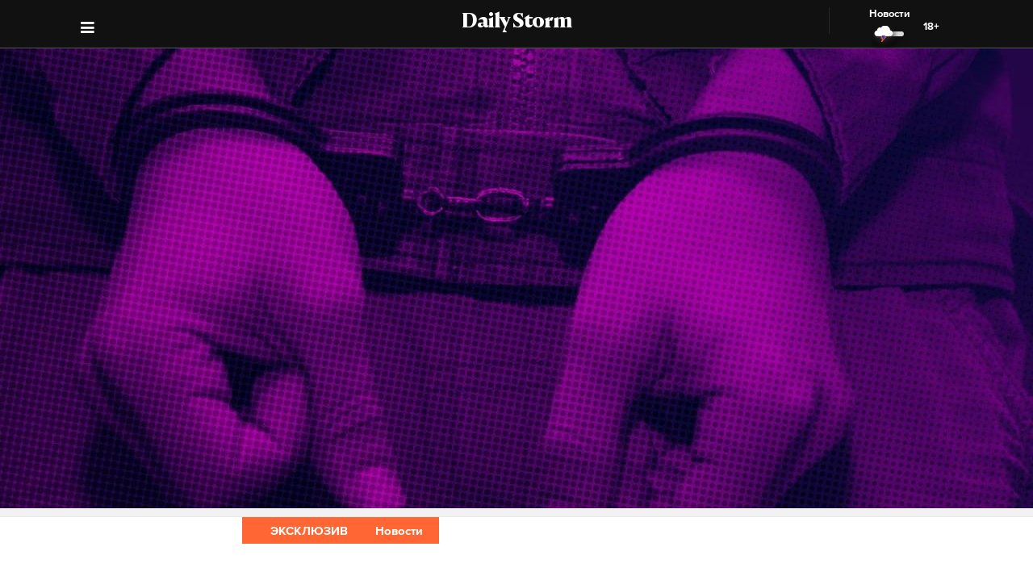

--- FILE ---
content_type: text/html; charset=utf-8
request_url: https://dailystorm.ru/news/v-bashkirii-deputat-ot-kprf-do-smerti-izbil-invalida-i-byl-zaderzhan
body_size: 20178
content:
<!DOCTYPE html>
<html lang="ru">

  <head>
    <meta charset="UTF-8">
    <title>
      
  В Башкирии депутат от КПРФ до смерти избил инвалида и был задержан

    </title>

    

    <meta name="viewport"
      content="width=device-width, user-scalable=yes, initial-scale=1.0, maximum-scale=2.0, minimum-scale=1.0">

    <link rel="apple-touch-icon" sizes="57x57"
      href="/static/favicon/apple-icon-57x57.png">
    <link rel="apple-touch-icon" sizes="60x60"
      href="/static/favicon/apple-icon-60x60.png">
    <link rel="apple-touch-icon" sizes="72x72"
      href="/static/favicon/apple-icon-72x72.png">
    <link rel="apple-touch-icon" sizes="76x76"
      href="/static/favicon/apple-icon-76x76.png">
    <link rel="apple-touch-icon" sizes="114x114"
      href="/static/favicon/apple-icon-114x114.png">
    <link rel="apple-touch-icon" sizes="120x120"
      href="/static/favicon/apple-icon-120x120.png">
    <link rel="apple-touch-icon" sizes="144x144"
      href="/static/favicon/apple-icon-144x144.png">
    <link rel="apple-touch-icon" sizes="152x152"
      href="/static/favicon/apple-icon-152x152.png">
    <link rel="apple-touch-icon" sizes="180x180"
      href="/static/favicon/apple-icon-180x180.png">
    <link rel="icon" type="image/png" sizes="192x192"
      href="/static/favicon/android-icon-192x192.png">
    <link rel="icon" type="image/png" sizes="32x32"
      href="/static/favicon/favicon-32x32.png">
    <link rel="icon" type="image/png" sizes="96x96"
      href="/static/favicon/favicon-96x96.png">
    <link rel="icon" type="image/png" sizes="16x16"
      href="/static/favicon/favicon-16x16.png">
    <link rel="manifest" href="/static/favicon/manifest.json">
    <meta name="msapplication-TileColor" content="#ffffff">
    <meta name="msapplication-TileImage"
      content="/static/favicon/ms-icon-144x144.png">
    <meta name="theme-color" content="#ffffff">
    <meta property="fb:pages" content="478006465879651" />
    <!-- gravitec -->
    <script
      src="https://cdn.gravitec.net/storage/75b5ed153e553f82f8753133b597359d/client.js"
      async></script>
    <script src="https://yastatic.net/pcode/adfox/loader.js"
      crossorigin="anonymous"></script>

    <script async src="https://jsn.24smi.net/smi.js"></script>

    <link rel="alternate" type="application/rss+xml" title="Daily Storm RSS"
      href="/media/rss.xml">
    <!-- Relap IO -->
    <script type="text/javascript" async
      src="https://relap.io/api/v6/head.js?token=1fOKroMHMcwxpaCl"></script>
    <!-- ebd Repal IO -->
    
  <link rel="canonical" href="https://dailystorm.ru/news/v-bashkirii-deputat-ot-kprf-do-smerti-izbil-invalida-i-byl-zaderzhan" />
  <link rel="amphtml" href="https://amp.dailystorm.ru/news/v-bashkirii-deputat-ot-kprf-do-smerti-izbil-invalida-i-byl-zaderzhan" />

  <meta name="title" content="В Башкирии депутат от КПРФ до смерти избил инвалида и был задержан" />
<meta name="description" content="В партии сообщили, что не слышали об инциденте и проведут проверку. Daily Storm — первое гонзо-центристское СМИ." />
<link rel="image_src" type="image/jpeg" href="https://dailystorm.ru/media/images/2021/08/08/4d7cd9dc-a711-4fdd-b8ad-524ce0656dfc.jpg" />


<meta property="og:image" content="https://dailystorm.ru/media/images/2021/08/08/4d7cd9dc-a711-4fdd-b8ad-524ce0656dfc.jpg" />
<meta property="og:image:width" content="537" />
<meta property="og:image:height" content="240" />


<meta property="og:site_name" content="Daily Storm" />
<meta property="og:url" content="https://dailystorm.ru/news/v-bashkirii-deputat-ot-kprf-do-smerti-izbil-invalida-i-byl-zaderzhan" />
<meta property="og:title" content="В Башкирии депутат от КПРФ до смерти избил инвалида и был задержан" />
<meta property="og:description" content="В партии сообщили, что не слышали об инциденте и проведут проверку" />
<meta property="og:type" content="article" />
<meta property="og:locale" content="ru_RU" />

<meta name="twitter:card" content="summary_large_image" />
<meta property="twitter:image" content="https://dailystorm.ru/media/images/2021/08/08/4d7cd9dc-a711-4fdd-b8ad-524ce0656dfc.jpg" />
<meta name="twitter:title" content="В Башкирии депутат от КПРФ до смерти избил инвалида и был задержан" />
<meta name="twitter:description" content="В партии сообщили, что не слышали об инциденте и проведут проверку" />

<meta property="vk:image" content="https://dailystorm.ru/media/images/2021/08/08/7d8da410-d7a3-4b85-85ab-d04754589401.jpg" />

<meta property="article:published_time" content="2021-08-08 18:17:45+01:00">
<meta property="article:author" content="Генри Достоевский">

<!-- mediator -->
<meta name="mediator_author" content="Генри Достоевский" />
<meta name="mediator_theme" content="Новости" />
<meta name="mediator" content="44907" />
<meta name="mediator_published_time" content="2021-08-08T18:17:45+0300" />


  <script>
    var Hyphenopoly = {
      require: {
        "ru": "превысокомногорассмотрительствующий",
      },
      setup: {
        selectors: {
          '.arp__block': {}
        }
      }
    };
  </script>
  <!-- <script src="/static/js/Hyphenopoly_Loader.js"></script> -->


    <script type="text/javascript">
    (window.Image ? (new Image()) : document.createElement('img')).src = 'https://vk.com/rtrg?p=VK-RTRG-128933-48zRx';
  </script>
    <style>
    .browsehappy {
      position: fixed;
      z-index: 9999999999999999999999;
      background-color: #fff;
      top: 0;
      bottom: 0;
      left: 0;
      right: 0;
      text-align: center;
      padding: 20px;
    }

    .browsehappy img {
      width: 100%;
      height: auto;
      max-width: 600px;
      margin-top: 40px;
    }

    .browsehappy-js {
      display: none;
    }

    .browsehappy-js.browsehappy {
      display: block;
    }
  </style>

    <!-- <script async src="//pagead2.googlesyndication.com/pagead/js/adsbygoogle.js"></script>
  <script>
    (adsbygoogle = window.adsbygoogle || []).push({
      google_ad_client: "ca-pub-9073070552576904",
      enable_page_level_ads: true
    });
  </script> -->  <link href="/static/bundle-6de2562.css" rel="stylesheet"></head>

  <body>
    
  
    <script id="js-mpf-mediator-init" data-counter="2820485" data-adaptive="true">!function (e) { function t(t, n) { if (!(n in e)) { for (var r, a = e.document, i = a.scripts, o = i.length; o--;)if (-1 !== i[o].src.indexOf(t)) { r = i[o]; break } if (!r) { r = a.createElement("script"), r.type = "text/javascript", r.async = !0, r.defer = !0, r.src = t, r.charset = "UTF-8";; var d = function () { var e = a.getElementsByTagName("script")[0]; e.parentNode.insertBefore(r, e) }; "[object Opera]" == e.opera ? a.addEventListener ? a.addEventListener("DOMContentLoaded", d, !1) : e.attachEvent("onload", d) : d() } } } t("//mediator.mail.ru/script/2820485/", "_mediator") }(window);</script>
  

    <!--[if lt IE 9]>
  <a href="https://browsehappy.com/" target="_blank"  class="browsehappy-js browsehappy">
    <img src="/static/images/browsehappy.png" alt="">
  </a>
  <![endif]-->
    <a href="https://browsehappy.com/" target="_blank" class="browsehappy-js">
      <img src="/static/images/browsehappy.png" alt>
    </a>
    <script>
    (function() {
      var documentLink = document,
        flexSupport = "",
        getComputedStyleLink = window.getComputedStyle,
        documentHeadLink = documentLink.getElementsByTagName('head')[0],
        elementForTesting = documentLink.createElement('p'),
        elementForTestingStyle = elementForTesting.style,
        display = 'display',
        displayVariant = [
          'flex', // 1
          '-webkit-flex', // 2
          '-ms-flexbox', // 3
          //'-webkit-box', // 4
          '-moz-box', // 5
          'table', // 6
          'inline' // 7
        ],
        abilityFlexWrap = [
          'flexWrap',
          'WebkitFlexWrap',
          'msFlexWrap'
        ];
      documentHeadLink.appendChild(elementForTesting);
      for (var i = 0, len = displayVariant.length; i < len; i++) {
        if (abilityFlexWrap[i] && !(abilityFlexWrap[i] in elementForTestingStyle)) continue;
        elementForTestingStyle.cssText = display + ':' + displayVariant[i];
        var getDisplayStyle =
          (getComputedStyleLink) ? getComputedStyleLink(elementForTesting, null).getPropertyValue(display) : elementForTesting.currentStyle[display];
        if (getDisplayStyle == displayVariant[i]) {
          flexSupport = i + 1;
          break;
        }
      }
      documentHeadLink.removeChild(elementForTesting);
      if (flexSupport > 3 || ("ActiveXObject" in window)) {
        document.getElementsByClassName('browsehappy-js')[0].className += " browsehappy"
      }
    })();
  </script>
     <div id="app" data-server-rendered="true" class="global-wrapper"><div class="global-wrapper__content"><div class="vue-portal-target "></div> <!----> <!----> <div class="global-wrapper__content"><div class="c-page arp"><div class="adv iYCWtm7imZctaGa6Nxe-4_0 _191SnVbGFPHgUK5fwbToIQ_0"><div id="yandex-adfox-ads-0.7018498224819252" class="ya-banner ya-banner--desktop"></div> <div id="yandex-adfox-ads-0.565262691130267" class="ya-banner ya-banner--mobile"></div></div> <div><div class="_1ds3tL0TPhzjRuTXnZMcn1_0"><div class="_1wGmP8oosfDWiAY6Ij4o85_0"><header class="header header--alt header--dark header--"><div class="header__container"><div class="header__logo-wrapper"><a href="/" class="header__logo">Daily Storm</a></div></div> <div class="header__container"><div class="header__menu-toggle header__left"></div></div> <div class="header__menu-toggle header__left header__left--menu"><i class="fa fa-bars fa-1hx"></i></div> <div class="header__close header__close--news header__right" style="display:flex;"><a onclick="ym(44956237, 'reachGoal', 'NEWS_CLICK'); return true;" href="/news"><div class="header__close-label">Новости</div> <img src="/static/images/icons/light-news-cloud.svg" alt="Новости"></a> <span class="header__info--bold" style="padding:16px;">18+</span></div></header></div></div> <header class="arp__dynamic-header KYq5DnWmHhL8m1S_sHUiJ_0"><div class="header__container header__container--no-block"><a href="/" class="_1gsE-MOGz1a-YpqsKkPs2Z_0">
        St
      </a> <div class="_1fS_b8u9is40AHCgwn8oSH_0"></div> <div class="_1mZatTrWDB09E1eAxTDCg4_0">В Башкирии депутат от КПРФ до смерти избил инвалида и был задержан</div> <div class="hrSKZ89t1UVpeqZ-dhpig_0"><div data-type="share" class="_1uWZ1F79c_2hEkgjA4Ud03_0 social-icon social-icon--no-border social-icon--undefined social-icon--vk _2i_glm4NhOjnI2ecEXCeCK_0"><a href="http://vkontakte.ru/share.php?url=http%3A%2F%2Fdailystorm.ru%2Fv-bashkirii-deputat-ot-kprf-do-smerti-izbil-invalida-i-byl-zaderzhan&amp;title=%D0%92%20%D0%91%D0%B0%D1%88%D0%BA%D0%B8%D1%80%D0%B8%D0%B8%20%D0%B4%D0%B5%D0%BF%D1%83%D1%82%D0%B0%D1%82%20%D0%BE%D1%82%20%D0%9A%D0%9F%D0%A0%D0%A4%20%D0%B4%D0%BE%20%D1%81%D0%BC%D0%B5%D1%80%D1%82%D0%B8%20%D0%B8%D0%B7%D0%B1%D0%B8%D0%BB%20%D0%B8%D0%BD%D0%B2%D0%B0%D0%BB%D0%B8%D0%B4%D0%B0%20%D0%B8%20%D0%B1%D1%8B%D0%BB%20%D0%B7%D0%B0%D0%B4%D0%B5%D1%80%D0%B6%D0%B0%D0%BD&amp;description=%D0%92%20%D0%BF%D0%B0%D1%80%D1%82%D0%B8%D0%B8%20%D1%81%D0%BE%D0%BE%D0%B1%D1%89%D0%B8%D0%BB%D0%B8%2C%20%D1%87%D1%82%D0%BE%20%D0%BD%D0%B5%20%D1%81%D0%BB%D1%8B%D1%88%D0%B0%D0%BB%D0%B8%20%D0%BE%D0%B1%20%D0%B8%D0%BD%D1%86%D0%B8%D0%B4%D0%B5%D0%BD%D1%82%D0%B5%20%D0%B8%20%D0%BF%D1%80%D0%BE%D0%B2%D0%B5%D0%B4%D1%83%D1%82%20%D0%BF%D1%80%D0%BE%D0%B2%D0%B5%D1%80%D0%BA%D1%83&amp;noparse=true" class="social-icon__icon-wrapper social-icon__icon-wrapper--sm"><div class="t-icon-root _1KRIOQXK1JlK7_-lBfPyLf_0"><div class="t-icon-svg-wrapper" style="transform:rotate(0deg);width:24px;height:24px;"><svg viewBox="60 60 160 160"><defs><mask id="0.23027952028387633"><path fill-rule="evenodd" clip-rule="evenodd" fill="white" d="M120,70.9h43.5c39.7,0,49.1,9.4,49.1,49.1v43.5c0,39.7-9.4,49.1-49.1,49.1H120c-39.7,0-49.1-9.4-49.1-49.1V120 C70.9,80.3,80.3,70.9,120,70.9"></path> <path fill-rule="evenodd" clip-rule="evenodd" fill="black" d="M186.9,119.7c0.7-2.2,0-3.8-3.1-3.8h-10.3c-2.6,0-3.8,1.4-4.5,2.9c0,0-5.3,12.8-12.7,21.1 c-2.4,2.4-3.5,3.2-4.8,3.2c-0.7,0-1.6-0.8-1.6-3v-20.5c0-2.6-0.8-3.8-3-3.8h-16.2c-1.6,0-2.6,1.2-2.6,2.4c0,2.5,3.7,3.1,4.1,10.1 v15.2c0,3.3-0.6,3.9-1.9,3.9c-3.5,0-12-12.9-17.1-27.6c-1-2.9-2-4-4.6-4H98.2c-3,0-3.5,1.4-3.5,2.9c0,2.7,3.5,16.3,16.3,34.3 c8.5,12.3,20.6,18.9,31.5,18.9c6.6,0,7.4-1.5,7.4-4v-9.3c0-3,0.6-3.5,2.7-3.5c1.5,0,4.2,0.8,10.3,6.7c7,7,8.2,10.2,12.1,10.2h10.3 c3,0,4.4-1.5,3.6-4.4c-0.9-2.9-4.3-7.1-8.7-12.1c-2.4-2.8-6-5.9-7.1-7.4c-1.5-2-1.1-2.8,0-4.6C173,143.5,185.6,125.7,186.9,119.7"></path></mask></defs> <path mask="url(#0.23027952028387633)" fill-rule="evenodd" clip-rule="evenodd" fill="currentColor" d="M120,70.9h43.5c39.7,0,49.1,9.4,49.1,49.1v43.5c0,39.7-9.4,49.1-49.1,49.1H120c-39.7,0-49.1-9.4-49.1-49.1V120 C70.9,80.3,80.3,70.9,120,70.9"></path></svg></div></div></a></div> <div data-type="share" class="_1uWZ1F79c_2hEkgjA4Ud03_0 social-icon social-icon--no-border social-icon--undefined social-icon--paper-plane _2i_glm4NhOjnI2ecEXCeCK_0"><a href="https://telegram.me/share/?url=http%3A%2F%2Fdailystorm.ru%2Fv-bashkirii-deputat-ot-kprf-do-smerti-izbil-invalida-i-byl-zaderzhan&amp;text=%D0%92%20%D0%BF%D0%B0%D1%80%D1%82%D0%B8%D0%B8%20%D1%81%D0%BE%D0%BE%D0%B1%D1%89%D0%B8%D0%BB%D0%B8%2C%20%D1%87%D1%82%D0%BE%20%D0%BD%D0%B5%20%D1%81%D0%BB%D1%8B%D1%88%D0%B0%D0%BB%D0%B8%20%D0%BE%D0%B1%20%D0%B8%D0%BD%D1%86%D0%B8%D0%B4%D0%B5%D0%BD%D1%82%D0%B5%20%D0%B8%20%D0%BF%D1%80%D0%BE%D0%B2%D0%B5%D0%B4%D1%83%D1%82%20%D0%BF%D1%80%D0%BE%D0%B2%D0%B5%D1%80%D0%BA%D1%83" class="social-icon__icon-wrapper social-icon__icon-wrapper--sm"><i class="fa fa-paper-plane fa-sm social-icon__icon social-icon__icon--fa"></i></a></div> <div data-type="share" class="_1uWZ1F79c_2hEkgjA4Ud03_0 social-icon social-icon--no-border social-icon--undefined social-icon--odnoklassniki _2i_glm4NhOjnI2ecEXCeCK_0"><a href="http://www.odnoklassniki.ru/dk?st.cmd=addShare&amp;st.s=1&amp;st.comments=%D0%92%20%D0%BF%D0%B0%D1%80%D1%82%D0%B8%D0%B8%20%D1%81%D0%BE%D0%BE%D0%B1%D1%89%D0%B8%D0%BB%D0%B8%2C%20%D1%87%D1%82%D0%BE%20%D0%BD%D0%B5%20%D1%81%D0%BB%D1%8B%D1%88%D0%B0%D0%BB%D0%B8%20%D0%BE%D0%B1%20%D0%B8%D0%BD%D1%86%D0%B8%D0%B4%D0%B5%D0%BD%D1%82%D0%B5%20%D0%B8%20%D0%BF%D1%80%D0%BE%D0%B2%D0%B5%D0%B4%D1%83%D1%82%20%D0%BF%D1%80%D0%BE%D0%B2%D0%B5%D1%80%D0%BA%D1%83&amp;st._surl=http%3A%2F%2Fdailystorm.ru%2Fv-bashkirii-deputat-ot-kprf-do-smerti-izbil-invalida-i-byl-zaderzhan" class="social-icon__icon-wrapper social-icon__icon-wrapper--sm"><i class="fa fa-odnoklassniki fa-sm social-icon__icon social-icon__icon--fa"></i></a></div> <div data-type="share" class="_1uWZ1F79c_2hEkgjA4Ud03_0 social-icon social-icon--no-border social-icon--undefined social-icon--twitter _2i_glm4NhOjnI2ecEXCeCK_0"><a href="http://twitter.com/share?text=%D0%92%20%D0%BF%D0%B0%D1%80%D1%82%D0%B8%D0%B8%20%D1%81%D0%BE%D0%BE%D0%B1%D1%89%D0%B8%D0%BB%D0%B8%2C%20%D1%87%D1%82%D0%BE%20%D0%BD%D0%B5%20%D1%81%D0%BB%D1%8B%D1%88%D0%B0%D0%BB%D0%B8%20%D0%BE%D0%B1%20%D0%B8%D0%BD%D1%86%D0%B8%D0%B4%D0%B5%D0%BD%D1%82%D0%B5%20%D0%B8%20%D0%BF%D1%80%D0%BE%D0%B2%D0%B5%D0%B4%D1%83%D1%82%20%D0%BF%D1%80%D0%BE%D0%B2%D0%B5%D1%80%D0%BA%D1%83&amp;url=http%3A%2F%2Fdailystorm.ru%2Fv-bashkirii-deputat-ot-kprf-do-smerti-izbil-invalida-i-byl-zaderzhan&amp;counturl=http%3A%2F%2Fdailystorm.ru%2Fv-bashkirii-deputat-ot-kprf-do-smerti-izbil-invalida-i-byl-zaderzhan" class="social-icon__icon-wrapper social-icon__icon-wrapper--sm"><i class="fa fa-twitter fa-sm social-icon__icon social-icon__icon--fa"></i></a></div> <a href="v-minoborony-ukrainy-vyzovut-legkoatletku-leytenanta-iz-za-ee-foto-s-rossiyankoy-na-igrah" class="_1r822X5Ya96lglN1wCGt5s_0"><i class="fa fa-arrow-left"></i></a> <a href="v-armenii-v-dtp-pogib-rossiyskiy-kontraktnik" class="_1r822X5Ya96lglN1wCGt5s_0"><i class="fa fa-arrow-right"></i></a> <span class="_1r822X5Ya96lglN1wCGt5s_0">18+</span></div></div> <div class="_1fS_b8u9is40AHCgwn8oSH_0"></div></header></div> <div class="adv iYCWtm7imZctaGa6Nxe-4_0 _191SnVbGFPHgUK5fwbToIQ_0 _2QJe6WdYj4JUtl9oF2bEtb_0"><div id="yandex-adfox-ads-0.01738978905711286" class="ya-banner ya-banner--desktop"></div> <div id="yandex-adfox-ads-0.2808679903269009" class="ya-banner ya-banner--mobile"></div></div> <div class="arp__inner"><section class="arp__main"><!----> <div class="arp__main-bg" style="background-image:url('/media/images/default/arest.jpg');"><img src="/media/images/default/arest.jpg" loading="auto" alt="В партии сообщили, что не слышали об инциденте и проведут проверку undefined" class="arp__main-bg-img"></div></section> <div class="arp__wrapper
        
        
        arp__wrapper--alt"><div class="arp__category c-layout c-layout--white c-layout--bounded-article c-layout--bound-content"><div itemscope="itemscope" itemtype="http://schema.org/BreadcrumbList" class="arp__center c-layout__limiter"><div itemprop="itemListElement" itemscope="itemscope" itemtype="http://schema.org/ListItem" class="c-layout__label c-layout__label--alt"><span class="c-content-item__special _3UbpH7D_C85GMEoR81YOBC_1">Эксклюзив</span> <a itemprop="item" href="/news"><span itemprop="name">Новости</span> <meta itemprop="position" content="1"></a></div></div></div> <div class="arp__break"></div> <div class="c-layout c-layout--white c-layout--bounded-article c-layout--overflow-mobile"><div class="arp__break"></div> <div class="_15v7x_5WlHaQ2RSHZxswtK_1 c-layout__wrapper c-layout__wrapper--white c-layout__wrapper--no-border-top arp__feature arp__feature--1"></div> <div class="adv iYCWtm7imZctaGa6Nxe-4_0 _191SnVbGFPHgUK5fwbToIQ_0 _3_bCOsHpJzMaeo9_8RIaf_1"><div id="yandex-adfox-ads-0.9248339715459868" class="ya-banner ya-banner--desktop"></div> <div id="yandex-adfox-ads-0.38701560901569043" class="ya-banner ya-banner--mobile"></div></div> <div class="_2NIysFbLHXzJXkYfb2OrP-_1 arp__center c-layout__limiter"><h1 class="arp__title arp__center">В Башкирии депутат от КПРФ до смерти избил инвалида и был задержан</h1> <h2 class="_3m4OFIel9NilBAba1ejh0j_1 arp__center arp__subtitle arp__subtitle--duplicate">
          В партии сообщили, что не слышали об инциденте и проведут проверку
        </h2> <div class="ba6aPQ_H5gwddqPp6cdCi_1 _1fjFbIzSdHkhFwuBxtPrKK_1"><div class="article-author article-author--coauthors"><div class="article-author__author"><div itemprop="author" itemscope="itemscope" itemtype="http://schema.org/Person" class="article-author__link"><!----> <a href="/author/210"><span itemprop="name" class="article-author__author-name">
        Генри Достоевский</span></a> <!----> <!----></div> <!----></div> <!----></div></div> <div class="_2Rxg4kV3d5aiR0ZqM4cahn_1"><div class="ba6aPQ_H5gwddqPp6cdCi_1"><div class="article-author article-author--coauthors"><div class="article-author__author"><div itemprop="author" itemscope="itemscope" itemtype="http://schema.org/Person" class="article-author__link"><!----> <a href="/author/210"><span itemprop="name" class="article-author__author-name">
        Генри Достоевский</span></a> <!----> <!----></div> <!----></div> <!----></div></div> <div class="_2KWfZ2t097HlxQ7_9DdDvC_1"><time datetime="2021-08-08T18:17:45+0300">18:17, 8 авг. 2021</time></div> <div class="_1Dj3qyd0gDJLKIiu3pS0pX_1"></div> <!----> <div class="_1jg9-RnvdGP3roqTYKKwU2_1"><div class="_3lZJ-n1V_NgB2bZQlTx3Sy_1"><div data-type="share" class="_1uWZ1F79c_2hEkgjA4Ud03_0 social-icon social-icon--undefined social-icon--undefined social-icon--vk undefined"><a href="http://vkontakte.ru/share.php?url=http%3A%2F%2Fdailystorm.ru%2Fv-bashkirii-deputat-ot-kprf-do-smerti-izbil-invalida-i-byl-zaderzhan&amp;title=%D0%92%20%D0%91%D0%B0%D1%88%D0%BA%D0%B8%D1%80%D0%B8%D0%B8%20%D0%B4%D0%B5%D0%BF%D1%83%D1%82%D0%B0%D1%82%20%D0%BE%D1%82%20%D0%9A%D0%9F%D0%A0%D0%A4%20%D0%B4%D0%BE%20%D1%81%D0%BC%D0%B5%D1%80%D1%82%D0%B8%20%D0%B8%D0%B7%D0%B1%D0%B8%D0%BB%20%D0%B8%D0%BD%D0%B2%D0%B0%D0%BB%D0%B8%D0%B4%D0%B0%20%D0%B8%20%D0%B1%D1%8B%D0%BB%20%D0%B7%D0%B0%D0%B4%D0%B5%D1%80%D0%B6%D0%B0%D0%BD&amp;description=%D0%92%20%D0%BF%D0%B0%D1%80%D1%82%D0%B8%D0%B8%20%D1%81%D0%BE%D0%BE%D0%B1%D1%89%D0%B8%D0%BB%D0%B8%2C%20%D1%87%D1%82%D0%BE%20%D0%BD%D0%B5%20%D1%81%D0%BB%D1%8B%D1%88%D0%B0%D0%BB%D0%B8%20%D0%BE%D0%B1%20%D0%B8%D0%BD%D1%86%D0%B8%D0%B4%D0%B5%D0%BD%D1%82%D0%B5%20%D0%B8%20%D0%BF%D1%80%D0%BE%D0%B2%D0%B5%D0%B4%D1%83%D1%82%20%D0%BF%D1%80%D0%BE%D0%B2%D0%B5%D1%80%D0%BA%D1%83&amp;noparse=true" class="social-icon__icon-wrapper social-icon__icon-wrapper--xs"><div class="t-icon-root _1KRIOQXK1JlK7_-lBfPyLf_0"><div class="t-icon-svg-wrapper" style="transform:rotate(0deg);width:24px;height:24px;"><svg viewBox="60 60 160 160"><defs><mask id="0.3293155918094932"><path fill-rule="evenodd" clip-rule="evenodd" fill="white" d="M120,70.9h43.5c39.7,0,49.1,9.4,49.1,49.1v43.5c0,39.7-9.4,49.1-49.1,49.1H120c-39.7,0-49.1-9.4-49.1-49.1V120 C70.9,80.3,80.3,70.9,120,70.9"></path> <path fill-rule="evenodd" clip-rule="evenodd" fill="black" d="M186.9,119.7c0.7-2.2,0-3.8-3.1-3.8h-10.3c-2.6,0-3.8,1.4-4.5,2.9c0,0-5.3,12.8-12.7,21.1 c-2.4,2.4-3.5,3.2-4.8,3.2c-0.7,0-1.6-0.8-1.6-3v-20.5c0-2.6-0.8-3.8-3-3.8h-16.2c-1.6,0-2.6,1.2-2.6,2.4c0,2.5,3.7,3.1,4.1,10.1 v15.2c0,3.3-0.6,3.9-1.9,3.9c-3.5,0-12-12.9-17.1-27.6c-1-2.9-2-4-4.6-4H98.2c-3,0-3.5,1.4-3.5,2.9c0,2.7,3.5,16.3,16.3,34.3 c8.5,12.3,20.6,18.9,31.5,18.9c6.6,0,7.4-1.5,7.4-4v-9.3c0-3,0.6-3.5,2.7-3.5c1.5,0,4.2,0.8,10.3,6.7c7,7,8.2,10.2,12.1,10.2h10.3 c3,0,4.4-1.5,3.6-4.4c-0.9-2.9-4.3-7.1-8.7-12.1c-2.4-2.8-6-5.9-7.1-7.4c-1.5-2-1.1-2.8,0-4.6C173,143.5,185.6,125.7,186.9,119.7"></path></mask></defs> <path mask="url(#0.3293155918094932)" fill-rule="evenodd" clip-rule="evenodd" fill="currentColor" d="M120,70.9h43.5c39.7,0,49.1,9.4,49.1,49.1v43.5c0,39.7-9.4,49.1-49.1,49.1H120c-39.7,0-49.1-9.4-49.1-49.1V120 C70.9,80.3,80.3,70.9,120,70.9"></path></svg></div></div></a></div></div> <div class="_3lZJ-n1V_NgB2bZQlTx3Sy_1"><div data-type="share" class="_1uWZ1F79c_2hEkgjA4Ud03_0 social-icon social-icon--undefined social-icon--undefined social-icon--paper-plane undefined"><a href="https://telegram.me/share/?url=http%3A%2F%2Fdailystorm.ru%2Fv-bashkirii-deputat-ot-kprf-do-smerti-izbil-invalida-i-byl-zaderzhan&amp;text=%D0%92%20%D0%BF%D0%B0%D1%80%D1%82%D0%B8%D0%B8%20%D1%81%D0%BE%D0%BE%D0%B1%D1%89%D0%B8%D0%BB%D0%B8%2C%20%D1%87%D1%82%D0%BE%20%D0%BD%D0%B5%20%D1%81%D0%BB%D1%8B%D1%88%D0%B0%D0%BB%D0%B8%20%D0%BE%D0%B1%20%D0%B8%D0%BD%D1%86%D0%B8%D0%B4%D0%B5%D0%BD%D1%82%D0%B5%20%D0%B8%20%D0%BF%D1%80%D0%BE%D0%B2%D0%B5%D0%B4%D1%83%D1%82%20%D0%BF%D1%80%D0%BE%D0%B2%D0%B5%D1%80%D0%BA%D1%83" class="social-icon__icon-wrapper social-icon__icon-wrapper--xs"><i class="fa fa-paper-plane fa-xs social-icon__icon social-icon__icon--fa"></i></a></div></div> <div class="_3lZJ-n1V_NgB2bZQlTx3Sy_1"><div data-type="share" class="_1uWZ1F79c_2hEkgjA4Ud03_0 social-icon social-icon--undefined social-icon--undefined social-icon--odnoklassniki undefined"><a href="http://www.odnoklassniki.ru/dk?st.cmd=addShare&amp;st.s=1&amp;st.comments=%D0%92%20%D0%BF%D0%B0%D1%80%D1%82%D0%B8%D0%B8%20%D1%81%D0%BE%D0%BE%D0%B1%D1%89%D0%B8%D0%BB%D0%B8%2C%20%D1%87%D1%82%D0%BE%20%D0%BD%D0%B5%20%D1%81%D0%BB%D1%8B%D1%88%D0%B0%D0%BB%D0%B8%20%D0%BE%D0%B1%20%D0%B8%D0%BD%D1%86%D0%B8%D0%B4%D0%B5%D0%BD%D1%82%D0%B5%20%D0%B8%20%D0%BF%D1%80%D0%BE%D0%B2%D0%B5%D0%B4%D1%83%D1%82%20%D0%BF%D1%80%D0%BE%D0%B2%D0%B5%D1%80%D0%BA%D1%83&amp;st._surl=http%3A%2F%2Fdailystorm.ru%2Fv-bashkirii-deputat-ot-kprf-do-smerti-izbil-invalida-i-byl-zaderzhan" class="social-icon__icon-wrapper social-icon__icon-wrapper--xs"><i class="fa fa-odnoklassniki fa-xs social-icon__icon social-icon__icon--fa"></i></a></div></div> <div class="_3lZJ-n1V_NgB2bZQlTx3Sy_1"><div data-type="share" class="_1uWZ1F79c_2hEkgjA4Ud03_0 social-icon social-icon--undefined social-icon--undefined social-icon--twitter undefined"><a href="http://twitter.com/share?text=%D0%92%20%D0%BF%D0%B0%D1%80%D1%82%D0%B8%D0%B8%20%D1%81%D0%BE%D0%BE%D0%B1%D1%89%D0%B8%D0%BB%D0%B8%2C%20%D1%87%D1%82%D0%BE%20%D0%BD%D0%B5%20%D1%81%D0%BB%D1%8B%D1%88%D0%B0%D0%BB%D0%B8%20%D0%BE%D0%B1%20%D0%B8%D0%BD%D1%86%D0%B8%D0%B4%D0%B5%D0%BD%D1%82%D0%B5%20%D0%B8%20%D0%BF%D1%80%D0%BE%D0%B2%D0%B5%D0%B4%D1%83%D1%82%20%D0%BF%D1%80%D0%BE%D0%B2%D0%B5%D1%80%D0%BA%D1%83&amp;url=http%3A%2F%2Fdailystorm.ru%2Fv-bashkirii-deputat-ot-kprf-do-smerti-izbil-invalida-i-byl-zaderzhan&amp;counturl=http%3A%2F%2Fdailystorm.ru%2Fv-bashkirii-deputat-ot-kprf-do-smerti-izbil-invalida-i-byl-zaderzhan" class="social-icon__icon-wrapper social-icon__icon-wrapper--xs"><i class="fa fa-twitter fa-xs social-icon__icon social-icon__icon--fa"></i></a></div></div></div></div></div> <aside class="_3g7kUn8va91NvAnZVca6we_1 arp__author-wrapper--mobile-hidden c-layout__wrapper c-layout__wrapper--white arp__author-wrapper arp__feature arp__avatar"><div><div class="adv iYCWtm7imZctaGa6Nxe-4_0 _191SnVbGFPHgUK5fwbToIQ_0 _3qfy9JvHkPtDPRpbKzRc7S_0 _2QISkGRnX-bTdrr3zKcx0Z_1"><div id="yandex-adfox-ads-0.1934581116040177" class="ya-banner ya-banner--desktop"></div> <div id="yandex-adfox-ads-0.734610663044307" class="ya-banner ya-banner--mobile"></div></div></div></aside> <aside class="_1_Wxy5mnf3uhFI8LY8GTzz_1 arp__feature arp__feature--2"><!----> <div class="adv iYCWtm7imZctaGa6Nxe-4_0 _191SnVbGFPHgUK5fwbToIQ_0"><div id="yandex-adfox-ads-0.14460354115087215" class="ya-banner ya-banner--desktop"></div> <div id="yandex-adfox-ads-0.17755613086272315" class="ya-banner ya-banner--mobile"></div></div></aside> <div class="arp__break arp__break--2"></div> <div class="c-layout__wrapper c-layout__wrapper--white arp__content arp__center"><div class="arp__blocks"><div><!----> <section class="arp__block arp__block--text js-mediator-article"><!----> <!----> <div class="c-layout__limiter c-layout__limiter--no-phone QCrpIXODtlwZjVpsU2Jfb_1"><p><span style="background-color: transparent; color: rgb(0, 0, 0);">В Башкирии, как рассказал Daily Storm информированный источник, депутат Мелеузовского горсовета Александр Котелевский был задержан за избиение инвалида, который скончался от травм. Член башкирского отделения фракции КПРФ Александр Алексеев допустил, что информация может быть «уткой». Глава пресс-службы СУ СКР по республике Евгений Каневский сообщил Daily Storm, что возбуждено дело по статье «Умышленное причинение тяжкого вреда здоровью, повлекшее по неосторожности смерть потерпевшего».</span></p><p><br></p><p><strong style="background-color: transparent; color: rgb(0, 0, 0);">«Первый раз слышу. Наверное, это вброс в преддверии выборов, провокация»</strong><span style="background-color: transparent; color: rgb(0, 0, 0);">, — предположил в беседе с Daily Storm Алексеев. Первый зампредседателя ЦК партии Юрий Афонин сообщил URA.Ru, что в КПРФ сначала изучат, не является ли эта информация «уткой».</span></p><p><br></p><p><span style="background-color: transparent; color: rgb(0, 0, 0);">Как рассказали Daily Storm в СКР, в Мелеузе был задержан 29-летний местный житель, которому предъявлено обвинение в избиении своего знакомого. По версии следствия, в ночь на 5 августа обвиняемый пил с 38-летним потерпевшим в мастерской.</span></p><p><br></p><p><strong style="background-color: transparent; color: rgb(0, 0, 0);">«Во время распития между мужчинами произошла ссора, в ходе которой гость нанес хозяину мастерской множественные удары руками и ногами по голове и другим частям тела, от полученных телесных повреждений мужчина скончался»</strong><span style="background-color: transparent; color: rgb(0, 0, 0);">, — отметили в ведомстве. Обвиняемый вину не признал, однако правоохранители собрали достаточно улик, доказывающих причастность задержанного к преступлению.</span></p></div> <div class="BMymU5YuBCMHtN2aVzLkq_1"><p class="notice">Читайте там, где удобно, и подписывайтесь на Daily Storm в <a href="https://t.me/stormdaily" target="_blank">Telegram</a>, <a href="https://dzen.ru/news/?favid=254154610&issue_tld=ru" target="_blank">Дзен</a> или <a href="https://vk.com/stormdaily">VK</a>.</p> <div class="btns"><a href="https://t.me/stormdaily" target="_blank"><img src="https://static.gazeta.ru/nm2021/img/icons/ui/telegram.svg" alt class="item-icon"><div class="item-text">Telegram</div></a> <a href="https://dzen.ru/news/?favid=254154610&issue_tld=ru" target="_blank"><img src="https://static.gazeta.ru/nm2021/img/icons/ui/zen.svg" alt class="item-icon"><div class="item-text">Дзен</div></a> <a href="https://vk.com/stormdaily" target="_blank"><svg viewBox="60 60 160 160" class="item-icon" style="width:20px;"><defs><mask id="0.9081634270571128"><path fill-rule="evenodd" clip-rule="evenodd" fill="white" d="M120,70.9h43.5c39.7,0,49.1,9.4,49.1,49.1v43.5c0,39.7-9.4,49.1-49.1,49.1H120c-39.7,0-49.1-9.4-49.1-49.1V120 C70.9,80.3,80.3,70.9,120,70.9"></path> <path fill-rule="evenodd" clip-rule="evenodd" fill="black" d="M186.9,119.7c0.7-2.2,0-3.8-3.1-3.8h-10.3c-2.6,0-3.8,1.4-4.5,2.9c0,0-5.3,12.8-12.7,21.1 c-2.4,2.4-3.5,3.2-4.8,3.2c-0.7,0-1.6-0.8-1.6-3v-20.5c0-2.6-0.8-3.8-3-3.8h-16.2c-1.6,0-2.6,1.2-2.6,2.4c0,2.5,3.7,3.1,4.1,10.1 v15.2c0,3.3-0.6,3.9-1.9,3.9c-3.5,0-12-12.9-17.1-27.6c-1-2.9-2-4-4.6-4H98.2c-3,0-3.5,1.4-3.5,2.9c0,2.7,3.5,16.3,16.3,34.3 c8.5,12.3,20.6,18.9,31.5,18.9c6.6,0,7.4-1.5,7.4-4v-9.3c0-3,0.6-3.5,2.7-3.5c1.5,0,4.2,0.8,10.3,6.7c7,7,8.2,10.2,12.1,10.2h10.3 c3,0,4.4-1.5,3.6-4.4c-0.9-2.9-4.3-7.1-8.7-12.1c-2.4-2.8-6-5.9-7.1-7.4c-1.5-2-1.1-2.8,0-4.6C173,143.5,185.6,125.7,186.9,119.7"></path></mask></defs> <path mask="url(#0.9081634270571128)" fill-rule="evenodd" clip-rule="evenodd" fill="currentColor" d="M120,70.9h43.5c39.7,0,49.1,9.4,49.1,49.1v43.5c0,39.7-9.4,49.1-49.1,49.1H120c-39.7,0-49.1-9.4-49.1-49.1V120 C70.9,80.3,80.3,70.9,120,70.9"></path></svg> <div class="item-text">VK</div></a></div></div></section><section class="arp__block arp__block--int-link js-mediator-article"><!----> <!----> <a href="/news/ataka-lopatoy-v-yakutii-pyanyy-deputat-izbil-policeyskogo" title="Dailystorm - Атака лопатой: в Якутии пьяный депутат избил полицейского" class="arp__internal-link-wrapper"><div class="arp__internal-link arp__internal-link--whith-image"><h3 class="arp__internal-link-header">
                    Атака лопатой: в Якутии пьяный депутат избил полицейского
                  </h3> <span class="arp__internal-link-content">
                    Инспектор ДПС требовал у народного избранника перестать избивать сожительницу
                  </span> <span data-format="full" class="arp__internal-link-date">3 июля 2019</span></div> <figure class="arp__internal-link-figure"><div style="padding-top:75%;position:absolute;left:50%;top:50%;transform:translate(-50%, -50%);width:100%;"><img loading="auto" src="/media/images/2019/07/03/4b46ca5d-cd44-4b22-bbd6-7d4f3d920105.jpg" alt="Dailystorm - Атака лопатой: в Якутии пьяный депутат избил полицейского" class="arp__internal-link-figure-image"></div></figure></a> <!----></section><section class="arp__block arp__block--text js-mediator-article"><!----> <!----> <div class="c-layout__limiter c-layout__limiter--no-phone QCrpIXODtlwZjVpsU2Jfb_1"><p><span style="background-color: transparent; color: rgb(0, 0, 0);">Ранее «Башинформ» сообщил, что 5 августа в Мелеузе был найден мертвым местный рабочий-инвалид. У мужчины, отмечают журналисты, был сломан позвоночник и проломлен череп. В нападении на него заподозрили местного депутата. У погибшего остались жена и двое детей.</span></p><p><br></p><p><strong style="background-color: transparent; color: rgb(0, 0, 0);">«Есть сведения, что он в ту ночь работал на лесопилке над заказом этого депутата. Мастер изготавливал на заказ различные вещи из натуральной кожи и дерева»,</strong><span style="background-color: transparent; color: rgb(0, 0, 0);"> — рассказал источник издания.</span></p><p><br></p><p><strong style="background-color: transparent; color: rgb(0, 0, 0);">«Полиция задержала перепачканного кровью предполагаемого преступника, спящего пьяным недалеко от жертвы. В ответ на действия полиции, мужчина кричал, что у него неприкосновенность, и что полетят с них погоны, а потом, что это не он сделал»,</strong><span style="background-color: transparent; color: rgb(0, 0, 0);"> — добавил он.</span></p><p><br></p><p><span style="background-color: transparent; color: rgb(0, 0, 0);">Информированный источник рассказал Daily Storm, что речь идет об Александре Котелевском, который был избран в 2020 году в местный горсовет от КПРФ.</span></p><p><br></p><p><span style="background-color: transparent; color: rgb(0, 0, 0);">Как сообщил ряд Telegram-каналов, потерпевший должен быть смастерить сувенир к свадьбе депутата, которая планировалась через несколько дней. Инвалидность у погибшего была по редкому заболеванию крови — болезни Гоше.</span></p></div> <!----></section><section class="arp__block arp__block--int-link js-mediator-article"><!----> <!----> <a href="/news/zastupilsya-za-invalida-zhena-pogibshego-raskryla-detali-smertelnoy-draki-muzha-s-bokserom-v-barnaule" title="Dailystorm - Заступился за инвалида: вдова раскрыла детали драки мужа с боксером в Барнауле" class="arp__internal-link-wrapper"><div class="arp__internal-link arp__internal-link--whith-image"><h3 class="arp__internal-link-header">
                    Заступился за инвалида: вдова раскрыла детали драки мужа с боксером в Барнауле
                  </h3> <span class="arp__internal-link-content">
                    Женщина рассказала, что возле летнего кафе ее супруг получил травмы, несовместимые с жизнью
                  </span> <span data-format="full" class="arp__internal-link-date">28 июля 2020</span></div> <figure class="arp__internal-link-figure"><div style="padding-top:75%;position:absolute;left:50%;top:50%;transform:translate(-50%, -50%);width:100%;"><img loading="auto" src="/media/images/2020/07/28/e212ee64-defe-4530-b8aa-25ee27689750.jpg" alt="Dailystorm - Заступился за инвалида: вдова раскрыла детали драки мужа с боксером в Барнауле" class="arp__internal-link-figure-image"></div></figure></a> <!----></section><section class="arp__block arp__block--text js-mediator-article"><!----> <!----> <div class="c-layout__limiter c-layout__limiter--no-phone QCrpIXODtlwZjVpsU2Jfb_1"><p><span style="background-color: transparent; color: rgb(0, 0, 0);">Telegram-канал «112» указывает, что погибшего звали Ильфат Тутхнеев, а Котелевский в ночь трагедии работал вместе с ним в ночную смену на деревообрабатывающем предприятии. Мужчины выпили, началась ссора и депутат избил Тутхнеева. </span><strong style="background-color: transparent; color: rgb(0, 0, 0);">«Утром работники обнаружили Котелевского спящим недалеко от тела жертвы. Депутат уже арестован»,</strong><span style="background-color: transparent; color: rgb(0, 0, 0);"> — указали авторы канала.</span></p><p><br></p><p>В августе 2018 года пятеро подростков в возрасте от 13 до 16 лет, находясь в состоянии алкогольного опьянения, встретили неподалеку от гаражного кооператива 20-летнего юношу с ограниченными возможностями здоровья и попросили его купить им сигареты, пишет РИА Новости со ссылкой на данные следствия. Тот согласился и пошел вместе с ними через гаражи, где четыре подростка жестоко избили его, а их 13-летняя подруга снимала происходящее на телефон. Пострадавший позже скончался от полученной травмы головы.</p><p><br></p><p>Преступление вызвало широкий резонанс в Сети. На сайте change.org&nbsp;<a href="https://www.change.org/p/%D1%82%D1%80%D0%B5%D0%B1%D1%83%D0%B5%D0%BC-%D0%BF%D1%80%D0%B8%D0%B2%D0%BB%D0%B5%D1%87%D1%8C-%D0%BA-%D0%BE%D1%82%D0%B2%D0%B5%D1%82%D1%81%D1%82%D0%B2%D0%B5%D0%BD%D0%BD%D0%BE%D1%81%D1%82%D0%B8-%D1%83%D0%B1%D0%B8%D0%B9%D1%86-%D0%B8%D0%BD%D0%B2%D0%B0%D0%BB%D0%B8%D0%B4%D0%B0-%D0%B2-%D1%81%D0%B2%D0%B5%D1%80%D0%B4%D0%BB%D0%BE%D0%B2%D1%81%D0%BA%D0%BE%D0%B9-%D0%BE%D0%B1%D0%BB%D0%B0%D1%81%D1%82%D0%B8" rel="noopener noreferrer" target="_blank" style="color: rgb(34, 34, 238);">петиция</a>&nbsp;с просьбой наказать убийц юноши по всей строгости закона набрала более 190 тысяч подписей.</p><p><br></p><p>В ходе дела преступление было переквалифицировано с части 4 статьи 111 УК РФ («Умышленное причинение тяжкого вреда здоровью, повлекшее по неосторожности смерть потерпевшего») на часть 2 статьи 105 УК РФ («Убийство с особой жестокостью»). Подруга преступников была помещена на 1,5 года в центр временной изоляции.</p></div> <!----></section> <div class="_2VEUoAfNWluHh-E2LZuGIU_1"><a href="/tags/кпрф" class="DB7c4s_SX4ICmoFoxxAbf_0 VSYSDE_FzR2Kuv1ftkKcg_1"><i class="_33E_SkUm2zA1WaFDHLeivc_0">#</i>кпрф
</a><a href="/tags/скр" class="DB7c4s_SX4ICmoFoxxAbf_0 VSYSDE_FzR2Kuv1ftkKcg_1"><i class="_33E_SkUm2zA1WaFDHLeivc_0">#</i>скр
</a><a href="/tags/смерть" class="DB7c4s_SX4ICmoFoxxAbf_0 VSYSDE_FzR2Kuv1ftkKcg_1"><i class="_33E_SkUm2zA1WaFDHLeivc_0">#</i>смерть
</a><a href="/tags/башкирия" class="DB7c4s_SX4ICmoFoxxAbf_0 VSYSDE_FzR2Kuv1ftkKcg_1"><i class="_33E_SkUm2zA1WaFDHLeivc_0">#</i>башкирия
</a></div></div> <!----> <div><div data-smi-blockid="14981" class="smi24__informer smi24__auto"></div> <div data-smi-blockid="14980" class="smi24__informer smi24__auto"></div> <div class="arp__center _241EOCkPiruSoz6O8lNYkh_1"><div class="_2m95RQ5U-hBIGFQk-0NsYv_1"><div class="no-ssr-placeholder">Загрузка...</div></div></div> <div class="no-ssr-placeholder lvJZFHp6Taqepy0yT5f6R_1">Загрузка...</div> <div class="adv iYCWtm7imZctaGa6Nxe-4_0 _191SnVbGFPHgUK5fwbToIQ_0"><div id="yandex-adfox-ads-0.09424555332141726" class="ya-banner ya-banner--desktop"></div> <div id="yandex-adfox-ads-0.14156716946909187" class="ya-banner ya-banner--mobile"></div></div></div></div> <!----></div> <aside class="_1bOq8Ayntz6Sn9KSpmnh-x_1 arp__social-shares--mobile-hidden c-layout__wrapper c-layout__wrapper--white arp__social-shares arp__feature"><div><div class="adv iYCWtm7imZctaGa6Nxe-4_0 _191SnVbGFPHgUK5fwbToIQ_0 _2QISkGRnX-bTdrr3zKcx0Z_1"><div id="yandex-adfox-ads-0.7316413317081629" class="ya-banner ya-banner--desktop"></div> <div id="yandex-adfox-ads-0.36146435192899484" class="ya-banner ya-banner--mobile"></div></div></div></aside></div></div></div> <div> <!----></div></div> <footer class="global-wrapper__footer footer"><div class="footer__wrapper"><div class="footer__side"><span class="footer__logo">Daily Storm</span>
      © Storm 2026
    </div> <div class="footer__center"><nav class="c-nav c-nav--alt c-nav--footer"><a href="/about" class="c-link c-link--invert c-nav__item">О нас</a> <a href="/ads" class="c-link c-link--invert c-nav__item">Реклама</a></nav> <div class="footer__social-shares"><div class="footer__social-share"><div class="social-icon__icon-wrapper social-icon__icon-wrapper--mobile"><div class="_1uWZ1F79c_2hEkgjA4Ud03_0 social-icon social-icon--dark social-icon--circle-to-block social-icon--paper-plane undefined"><a href="https://t.me/stormdaily" target="_blank" class="social-icon__icon-wrapper social-icon__icon-wrapper--undefined"><i class="fa fa-paper-plane fa-undefined social-icon__icon social-icon__icon--fa"></i></a></div></div></div> <div class="footer__social-share"><div class="social-icon__icon-wrapper social-icon__icon-wrapper--mobile"><div class="_1uWZ1F79c_2hEkgjA4Ud03_0 social-icon social-icon--dark social-icon--circle-to-block social-icon--youtube undefined"><a href="https://www.youtube.com/channel/UC_W4NLu4hRz-tYoxqZmbuiw" target="_blank" class="social-icon__icon-wrapper social-icon__icon-wrapper--undefined"><i class="fa fa-youtube fa-undefined social-icon__icon social-icon__icon--fa"></i></a></div></div></div> <div class="footer__social-share"><div class="social-icon__icon-wrapper social-icon__icon-wrapper--mobile"><div class="_1uWZ1F79c_2hEkgjA4Ud03_0 social-icon social-icon--dark social-icon--circle-to-block social-icon--vk undefined"><a href="https://vk.com/stormdaily" target="_blank" class="social-icon__icon-wrapper social-icon__icon-wrapper--undefined"><div class="t-icon-root _1KRIOQXK1JlK7_-lBfPyLf_0"><div class="t-icon-svg-wrapper" style="transform:rotate(0deg);width:24px;height:24px;"><svg viewBox="60 60 160 160"><defs><mask id="0.8131383269171988"><path fill-rule="evenodd" clip-rule="evenodd" fill="white" d="M120,70.9h43.5c39.7,0,49.1,9.4,49.1,49.1v43.5c0,39.7-9.4,49.1-49.1,49.1H120c-39.7,0-49.1-9.4-49.1-49.1V120 C70.9,80.3,80.3,70.9,120,70.9"></path> <path fill-rule="evenodd" clip-rule="evenodd" fill="black" d="M186.9,119.7c0.7-2.2,0-3.8-3.1-3.8h-10.3c-2.6,0-3.8,1.4-4.5,2.9c0,0-5.3,12.8-12.7,21.1 c-2.4,2.4-3.5,3.2-4.8,3.2c-0.7,0-1.6-0.8-1.6-3v-20.5c0-2.6-0.8-3.8-3-3.8h-16.2c-1.6,0-2.6,1.2-2.6,2.4c0,2.5,3.7,3.1,4.1,10.1 v15.2c0,3.3-0.6,3.9-1.9,3.9c-3.5,0-12-12.9-17.1-27.6c-1-2.9-2-4-4.6-4H98.2c-3,0-3.5,1.4-3.5,2.9c0,2.7,3.5,16.3,16.3,34.3 c8.5,12.3,20.6,18.9,31.5,18.9c6.6,0,7.4-1.5,7.4-4v-9.3c0-3,0.6-3.5,2.7-3.5c1.5,0,4.2,0.8,10.3,6.7c7,7,8.2,10.2,12.1,10.2h10.3 c3,0,4.4-1.5,3.6-4.4c-0.9-2.9-4.3-7.1-8.7-12.1c-2.4-2.8-6-5.9-7.1-7.4c-1.5-2-1.1-2.8,0-4.6C173,143.5,185.6,125.7,186.9,119.7"></path></mask></defs> <path mask="url(#0.8131383269171988)" fill-rule="evenodd" clip-rule="evenodd" fill="currentColor" d="M120,70.9h43.5c39.7,0,49.1,9.4,49.1,49.1v43.5c0,39.7-9.4,49.1-49.1,49.1H120c-39.7,0-49.1-9.4-49.1-49.1V120 C70.9,80.3,80.3,70.9,120,70.9"></path></svg></div></div></a></div></div></div> <div class="footer__social-share"><div class="social-icon__icon-wrapper social-icon__icon-wrapper--mobile"><div class="_1uWZ1F79c_2hEkgjA4Ud03_0 social-icon social-icon--dark social-icon--circle-to-block social-icon--odnoklassniki undefined"><a href="https://ok.ru/dailystorm" target="_blank" class="social-icon__icon-wrapper social-icon__icon-wrapper--undefined"><i class="fa fa-odnoklassniki fa-undefined social-icon__icon social-icon__icon--fa"></i></a></div></div></div></div></div> <div class="footer__hidden-menu _1_FqGxVy8RUKhomAFMlGCF_0"><div class="_2O_glgYSAd5DusdmHK3C20_0"><div class="t-icon-root yvfNZhnhZ44XcQVE5vPnO_0"><div class="t-icon-svg-wrapper" style="transform:rotate(0deg);width:17px;height:17px;"><svg viewBox="0 0 357 357"><polygon fill="currentColor" points="357,35.7 321.3,0 178.5,142.8 35.7,0 0,35.7 142.8,178.5 0,321.3 35.7,357 178.5,214.2 321.3,357 357,321.3 214.2,178.5 		"></polygon></svg></div></div></div> <nav class="_3f8JUBsEvam8m0FPotGKDj_0"><a href="/news" class="_3uYQ0RDcawTKgMH-60lnjC_0">Новости</a> <a href="/vlast" class="_3uYQ0RDcawTKgMH-60lnjC_0">
      Власть
    </a><a href="/obschestvo" class="_3uYQ0RDcawTKgMH-60lnjC_0">
      Общество
    </a><a href="/detali" class="_3uYQ0RDcawTKgMH-60lnjC_0">
      Детали
    </a><a href="/kultura" class="_3uYQ0RDcawTKgMH-60lnjC_0">
      Культура
    </a><a href="/chtivo" class="_3uYQ0RDcawTKgMH-60lnjC_0">
      Чтиво
    </a><a href="/rassledovaniya" class="_3uYQ0RDcawTKgMH-60lnjC_0">
      Расследования
    </a>  <div class="_2mZglvq60y23Jtvb63-Mib_0"><a href="/about" class="_3WS55CRDbzQhGb7PrDyIEW_0">О нас</a> <a href="/ads" class="_3WS55CRDbzQhGb7PrDyIEW_0">Реклама</a></div> <div class="_3uxYE-ZO-bX1ZUhn-tyV8o_0"></div></nav></div> <div class="footer__side footer__side--right"><p class="footer__license">
        Издание <span class="logo-font">«Daily Storm»</span> зарегистрировано Федеральной службой по надзору в сфере связи, информационных технологий и массовых коммуникаций <a href="https://rkn.gov.ru/mass-communications/reestr/media/?id=632515&amp;page=" target="_blank">(Роскомнадзор)</a> 20.07.2017 за номером <a href="/static/images/license.jpg" target="_blank">ЭЛ №ФС77-70379</a> Учредитель: ООО &quot;ОрденФеликса&quot;, Главный редактор: Таразевич А.А.
      </p> <p class="footer__license">
        Сайт использует IP адреса, cookie и данные геолокации пользователей сайта, условия использования содержатся в <a href="/static/images/policy.pdf" target="_blank">Политике по защите персональных данных.</a></p> <p class="footer__license">
        Сообщения и материалы информационного издания Daily Storm (зарегистрировано Федеральной службой по надзору в сфере связи, информационных технологий и массовых коммуникаций (Роскомнадзор) 20.07.2017 за номером ЭЛ №ФС77-70379) сопровождаются гиперссылкой на материал с пометкой Daily Storm.
      </p></div> <div class="footer__annotation"><p class="footer__license"><a href="https://dailystorm.ru/media/dsrs.pdf" target="_blank">На информационном ресурсе dailystorm.ru применяются рекомендательные технологии (информационные технологии предоставления информации на основе сбора, систематизации и анализа сведений, относящихся к предпочтениям пользователей сети &quot;Интернет&quot;, находящихся на территории Российской Федерации)</a></p> <p class="footer__license">
        *упомянутые в текстах организации, признанные на территории Российской Федерации <b class="footer__bold">террористическими</b> и/или в отношении которых судом принято вступившее в законную силу <b class="footer__bold">решение о запрете деятельности</b>. В том числе:
      </p> <p class="footer__license"><span class="footer__underline">Признаны террористическими организациями</span>: «Исламское государство» (другие названия: «Исламское Государство Ирака и Сирии», «Исламское Государство Ирака и Леванта», «Исламское Государство Ирака и Шама»), «Высший военный Маджлисуль Шура Объединенных сил моджахедов Кавказа», «Конгресс народов Ичкерии и Дагестана», «База» («Аль-Каида»),«Братья-мусульмане» («Аль-Ихван аль-Муслимун»), «Движение Талибан», «Имарат Кавказ» («Кавказский Эмират»), Джебхат ан-Нусра (Фронт победы)(другие названия: «Джабха аль-Нусра ли-Ахль аш-Шам» (Фронт поддержки Великой Сирии), Всероссийское общественное движение «Народное ополчение имени К. Минина и Д. Пожарского», Международное религиозное объединение «АУМ Синрике» (AumShinrikyo, AUM, Aleph)
      </p> <p class="footer__license"><span class="footer__underline">Деятельность запрещена по решению суда</span>: Межрегиональная общественная организация «Национал-большевистская партия», Межрегиональная общественная организация «Движение против нелегальной иммиграции», Украинская организация «Правый сектор», Украинская организация «Украинская национальная ассамблея – Украинская народная самооборона» (УНА - УНСО), Украинская организация «Украинская повстанческая армия» (УПА), Украинская организация «Тризуб им. Степана Бандеры», Украинская организация «Братство», Межрегиональное общественное объединение – организация «Народная Социальная Инициатива» (другие названия: «Народная Социалистическая Инициатива», «Национальная Социальная Инициатива», «Национальная Социалистическая Инициатива»), Межрегиональное общественное объединение «Этнополитическое объединение «Русские», Общероссийская политическая партия «ВОЛЯ», Общественное объединение «Меджлис крымскотатарского народа», Религиозная организация «Управленческий центр Свидетелей Иеговы в России» и входящие в ее структуру местные религиозные организации:,Межрегиональное общественное движение «Артподготовка»
      </p></div></div></footer></div></div></div> 
    
  <script type="text/javascript">
    // SSR context
    var currentArticle = {"id":44907,"title":"В Башкирии депутат от КПРФ до смерти избил инвалида и был задержан","subtitle":"В партии сообщили, что не слышали об инциденте и проведут проверку","blocks":[{"id":553671,"type":"TEXT","order":0,"contentImage":"","image":null,"imagePreload":"","contentText":"\u003cp\u003e\u003cspan style=\"background-color: transparent; color: rgb(0, 0, 0);\"\u003eВ Башкирии, как рассказал Daily Storm информированный источник, депутат Мелеузовского горсовета Александр Котелевский был задержан за избиение инвалида, который скончался от травм. Член башкирского отделения фракции КПРФ Александр Алексеев допустил, что информация может быть «уткой». Глава пресс-службы СУ СКР по республике Евгений Каневский сообщил Daily Storm, что возбуждено дело по статье «Умышленное причинение тяжкого вреда здоровью, повлекшее по неосторожности смерть потерпевшего».\u003c/span\u003e\u003c/p\u003e\u003cp\u003e\u003cbr\u003e\u003c/p\u003e\u003cp\u003e\u003cstrong style=\"background-color: transparent; color: rgb(0, 0, 0);\"\u003e«Первый раз слышу. Наверное, это вброс в преддверии выборов, провокация»\u003c/strong\u003e\u003cspan style=\"background-color: transparent; color: rgb(0, 0, 0);\"\u003e, — предположил в беседе с Daily Storm Алексеев. Первый зампредседателя ЦК партии Юрий Афонин сообщил URA.Ru, что в КПРФ сначала изучат, не является ли эта информация «уткой».\u003c/span\u003e\u003c/p\u003e\u003cp\u003e\u003cbr\u003e\u003c/p\u003e\u003cp\u003e\u003cspan style=\"background-color: transparent; color: rgb(0, 0, 0);\"\u003eКак рассказали Daily Storm в СКР, в Мелеузе был задержан 29-летний местный житель, которому предъявлено обвинение в избиении своего знакомого. По версии следствия, в ночь на 5 августа обвиняемый пил с 38-летним потерпевшим в мастерской.\u003c/span\u003e\u003c/p\u003e\u003cp\u003e\u003cbr\u003e\u003c/p\u003e\u003cp\u003e\u003cstrong style=\"background-color: transparent; color: rgb(0, 0, 0);\"\u003e«Во время распития между мужчинами произошла ссора, в ходе которой гость нанес хозяину мастерской множественные удары руками и ногами по голове и другим частям тела, от полученных телесных повреждений мужчина скончался»\u003c/strong\u003e\u003cspan style=\"background-color: transparent; color: rgb(0, 0, 0);\"\u003e, — отметили в ведомстве. Обвиняемый вину не признал, однако правоохранители собрали достаточно улик, доказывающих причастность задержанного к преступлению.\u003c/span\u003e\u003c/p\u003e","contentTextSafe":"\u003cp\u003e\u003cspan \u003eВ Башкирии, как рассказал Daily Storm информированный источник, депутат Мелеузовского горсовета Александр Котелевский был задержан за избиение инвалида, который скончался от травм. Член башкирского отделения фракции КПРФ Александр Алексеев допустил, что информация может быть «уткой». Глава пресс-службы СУ СКР по республике Евгений Каневский сообщил Daily Storm, что возбуждено дело по статье «Умышленное причинение тяжкого вреда здоровью, повлекшее по неосторожности смерть потерпевшего».\u003c/span\u003e\u003c/p\u003e\u003cp\u003e\u003cbr\u003e\u003c/p\u003e\u003cp\u003e\u003cstrong \u003e«Первый раз слышу. Наверное, это вброс в преддверии выборов, провокация»\u003c/strong\u003e\u003cspan \u003e, — предположил в беседе с Daily Storm Алексеев. Первый зампредседателя ЦК партии Юрий Афонин сообщил URA.Ru, что в КПРФ сначала изучат, не является ли эта информация «уткой».\u003c/span\u003e\u003c/p\u003e\u003cp\u003e\u003cbr\u003e\u003c/p\u003e\u003cp\u003e\u003cspan \u003eКак рассказали Daily Storm в СКР, в Мелеузе был задержан 29-летний местный житель, которому предъявлено обвинение в избиении своего знакомого. По версии следствия, в ночь на 5 августа обвиняемый пил с 38-летним потерпевшим в мастерской.\u003c/span\u003e\u003c/p\u003e\u003cp\u003e\u003cbr\u003e\u003c/p\u003e\u003cp\u003e\u003cstrong \u003e«Во время распития между мужчинами произошла ссора, в ходе которой гость нанес хозяину мастерской множественные удары руками и ногами по голове и другим частям тела, от полученных телесных повреждений мужчина скончался»\u003c/strong\u003e\u003cspan \u003e, — отметили в ведомстве. Обвиняемый вину не признал, однако правоохранители собрали достаточно улик, доказывающих причастность задержанного к преступлению.\u003c/span\u003e\u003c/p\u003e","contentSource":"","contentDescription":"","gallery":null,"linkedUrl":"","authorLink":"","linkedArticle":null,"metaContentImageAlt":"","isActive":false},{"id":553672,"type":"INT_LINK","embedType":"GENERAL","order":1,"contentImage":"","image":null,"imagePreload":"","contentText":"","contentTextSafe":"","contentSource":"","contentDescription":"","gallery":null,"linkedUrl":"","authorLink":"","linkedArticle":{"title":"Атака лопатой: в Якутии пьяный депутат избил полицейского","subtitle":"Инспектор ДПС требовал у народного избранника перестать избивать сожительницу","image":{"original":"images/2019/07/03/43d08c13-8664-40d1-9deb-4be875e0fd07.jpg","compressed":"images/2019/07/03/4b46ca5d-cd44-4b22-bbd6-7d4f3d920105.jpg","large":"images/2019/07/03/f96d4297-abba-495f-8c6e-9080b7ee73bc.jpg","medium":"images/2019/07/03/220ef359-1263-4e24-bfcf-2d2b437ffab1.jpg","small":"images/2019/07/03/7f4e9739-b84b-484f-bfa5-d262a58f8ef4.jpg","tiny":"images/2019/07/03/dad60d11-b5a6-4b9c-88fc-afed2b1ebf82.jpg","width":1800,"height":1006,"metaAlt":""},"mainImage":"images/2019/07/03/4b46ca5d-cd44-4b22-bbd6-7d4f3d920105.jpg","mainImagePreload":"images/2019/07/03/a8626241-9c5d-4a1d-af55-926af6a4cf2a.jpg","url":"ataka-lopatoy-v-yakutii-pyanyy-deputat-izbil-policeyskogo","publicationDate":"2019-07-03T16:00:23.316381+03:00","sectionName":"Новости","sectionUrl":"news","zenType":0},"metaContentImageAlt":"","isActive":true},{"id":553673,"type":"TEXT","embedType":"GENERAL","order":2,"contentImage":"","image":null,"imagePreload":"","contentText":"\u003cp\u003e\u003cspan style=\"background-color: transparent; color: rgb(0, 0, 0);\"\u003eРанее «Башинформ» сообщил, что 5 августа в Мелеузе был найден мертвым местный рабочий-инвалид. У мужчины, отмечают журналисты, был сломан позвоночник и проломлен череп. В нападении на него заподозрили местного депутата. У погибшего остались жена и двое детей.\u003c/span\u003e\u003c/p\u003e\u003cp\u003e\u003cbr\u003e\u003c/p\u003e\u003cp\u003e\u003cstrong style=\"background-color: transparent; color: rgb(0, 0, 0);\"\u003e«Есть сведения, что он в ту ночь работал на лесопилке над заказом этого депутата. Мастер изготавливал на заказ различные вещи из натуральной кожи и дерева»,\u003c/strong\u003e\u003cspan style=\"background-color: transparent; color: rgb(0, 0, 0);\"\u003e — рассказал источник издания.\u003c/span\u003e\u003c/p\u003e\u003cp\u003e\u003cbr\u003e\u003c/p\u003e\u003cp\u003e\u003cstrong style=\"background-color: transparent; color: rgb(0, 0, 0);\"\u003e«Полиция задержала перепачканного кровью предполагаемого преступника, спящего пьяным недалеко от жертвы. В ответ на действия полиции, мужчина кричал, что у него неприкосновенность, и что полетят с них погоны, а потом, что это не он сделал»,\u003c/strong\u003e\u003cspan style=\"background-color: transparent; color: rgb(0, 0, 0);\"\u003e — добавил он.\u003c/span\u003e\u003c/p\u003e\u003cp\u003e\u003cbr\u003e\u003c/p\u003e\u003cp\u003e\u003cspan style=\"background-color: transparent; color: rgb(0, 0, 0);\"\u003eИнформированный источник рассказал Daily Storm, что речь идет об Александре Котелевском, который был избран в 2020 году в местный горсовет от КПРФ.\u003c/span\u003e\u003c/p\u003e\u003cp\u003e\u003cbr\u003e\u003c/p\u003e\u003cp\u003e\u003cspan style=\"background-color: transparent; color: rgb(0, 0, 0);\"\u003eКак сообщил ряд Telegram-каналов, потерпевший должен быть смастерить сувенир к свадьбе депутата, которая планировалась через несколько дней. Инвалидность у погибшего была по редкому заболеванию крови — болезни Гоше.\u003c/span\u003e\u003c/p\u003e","contentTextSafe":"\u003cp\u003e\u003cspan \u003eРанее «Башинформ» сообщил, что 5 августа в Мелеузе был найден мертвым местный рабочий-инвалид. У мужчины, отмечают журналисты, был сломан позвоночник и проломлен череп. В нападении на него заподозрили местного депутата. У погибшего остались жена и двое детей.\u003c/span\u003e\u003c/p\u003e\u003cp\u003e\u003cbr\u003e\u003c/p\u003e\u003cp\u003e\u003cstrong \u003e«Есть сведения, что он в ту ночь работал на лесопилке над заказом этого депутата. Мастер изготавливал на заказ различные вещи из натуральной кожи и дерева»,\u003c/strong\u003e\u003cspan \u003e — рассказал источник издания.\u003c/span\u003e\u003c/p\u003e\u003cp\u003e\u003cbr\u003e\u003c/p\u003e\u003cp\u003e\u003cstrong \u003e«Полиция задержала перепачканного кровью предполагаемого преступника, спящего пьяным недалеко от жертвы. В ответ на действия полиции, мужчина кричал, что у него неприкосновенность, и что полетят с них погоны, а потом, что это не он сделал»,\u003c/strong\u003e\u003cspan \u003e — добавил он.\u003c/span\u003e\u003c/p\u003e\u003cp\u003e\u003cbr\u003e\u003c/p\u003e\u003cp\u003e\u003cspan \u003eИнформированный источник рассказал Daily Storm, что речь идет об Александре Котелевском, который был избран в 2020 году в местный горсовет от КПРФ.\u003c/span\u003e\u003c/p\u003e\u003cp\u003e\u003cbr\u003e\u003c/p\u003e\u003cp\u003e\u003cspan \u003eКак сообщил ряд Telegram-каналов, потерпевший должен быть смастерить сувенир к свадьбе депутата, которая планировалась через несколько дней. Инвалидность у погибшего была по редкому заболеванию крови — болезни Гоше.\u003c/span\u003e\u003c/p\u003e","contentSource":"","contentDescription":"","gallery":null,"linkedUrl":"","authorLink":"","linkedArticle":null,"metaContentImageAlt":"","isActive":true},{"id":553674,"type":"INT_LINK","embedType":"GENERAL","order":3,"contentImage":"","image":null,"imagePreload":"","contentText":"","contentTextSafe":"","contentSource":"","contentDescription":"","gallery":null,"linkedUrl":"","authorLink":"","linkedArticle":{"title":"Заступился за инвалида: вдова раскрыла детали драки мужа с боксером в Барнауле","subtitle":"Женщина рассказала, что возле летнего кафе ее супруг получил травмы, несовместимые с жизнью","image":{"original":"images/2020/07/28/46153d88-9adb-44eb-ac75-7a6c0987b88b.jpg","compressed":"images/2020/07/28/e212ee64-defe-4530-b8aa-25ee27689750.jpg","large":"images/2020/07/28/b1a504a5-9440-4a4f-a75a-05810a62cc6b.jpg","medium":"images/2020/07/28/79e6e2a6-013e-48fb-b036-3844ba79d427.jpg","small":"images/2020/07/28/19ca024f-ad49-4f2a-ae62-3a8ae8bee404.jpg","tiny":"images/2020/07/28/0cd34d3b-c138-4ab5-82c1-353b9e31326f.jpg","width":1800,"height":1006,"metaAlt":""},"mainImage":"images/2020/07/28/e212ee64-defe-4530-b8aa-25ee27689750.jpg","mainImagePreload":"images/2020/07/28/a96c4f6f-05d0-49bc-a9af-b32c0c2379a6.jpg","url":"zastupilsya-za-invalida-zhena-pogibshego-raskryla-detali-smertelnoy-draki-muzha-s-bokserom-v-barnaule","publicationDate":"2020-07-28T11:45:19.173684+03:00","sectionName":"Новости","sectionUrl":"news","zenType":0},"metaContentImageAlt":"","isActive":true},{"id":553675,"type":"TEXT","embedType":"GENERAL","order":4,"contentImage":"","image":null,"imagePreload":"","contentText":"\u003cp\u003e\u003cspan style=\"background-color: transparent; color: rgb(0, 0, 0);\"\u003eTelegram-канал «112» указывает, что погибшего звали Ильфат Тутхнеев, а Котелевский в ночь трагедии работал вместе с ним в ночную смену на деревообрабатывающем предприятии. Мужчины выпили, началась ссора и депутат избил Тутхнеева. \u003c/span\u003e\u003cstrong style=\"background-color: transparent; color: rgb(0, 0, 0);\"\u003e«Утром работники обнаружили Котелевского спящим недалеко от тела жертвы. Депутат уже арестован»,\u003c/strong\u003e\u003cspan style=\"background-color: transparent; color: rgb(0, 0, 0);\"\u003e — указали авторы канала.\u003c/span\u003e\u003c/p\u003e\u003cp\u003e\u003cbr\u003e\u003c/p\u003e\u003cp\u003eВ августе 2018 года пятеро подростков в возрасте от 13 до 16 лет, находясь в состоянии алкогольного опьянения, встретили неподалеку от гаражного кооператива 20-летнего юношу с ограниченными возможностями здоровья и попросили его купить им сигареты, пишет РИА Новости со ссылкой на данные следствия. Тот согласился и пошел вместе с ними через гаражи, где четыре подростка жестоко избили его, а их 13-летняя подруга снимала происходящее на телефон. Пострадавший позже скончался от полученной травмы головы.\u003c/p\u003e\u003cp\u003e\u003cbr\u003e\u003c/p\u003e\u003cp\u003eПреступление вызвало широкий резонанс в Сети. На сайте change.org\u0026nbsp;\u003ca href=\"https://www.change.org/p/%D1%82%D1%80%D0%B5%D0%B1%D1%83%D0%B5%D0%BC-%D0%BF%D1%80%D0%B8%D0%B2%D0%BB%D0%B5%D1%87%D1%8C-%D0%BA-%D0%BE%D1%82%D0%B2%D0%B5%D1%82%D1%81%D1%82%D0%B2%D0%B5%D0%BD%D0%BD%D0%BE%D1%81%D1%82%D0%B8-%D1%83%D0%B1%D0%B8%D0%B9%D1%86-%D0%B8%D0%BD%D0%B2%D0%B0%D0%BB%D0%B8%D0%B4%D0%B0-%D0%B2-%D1%81%D0%B2%D0%B5%D1%80%D0%B4%D0%BB%D0%BE%D0%B2%D1%81%D0%BA%D0%BE%D0%B9-%D0%BE%D0%B1%D0%BB%D0%B0%D1%81%D1%82%D0%B8\" rel=\"noopener noreferrer\" target=\"_blank\" style=\"color: rgb(34, 34, 238);\"\u003eпетиция\u003c/a\u003e\u0026nbsp;с просьбой наказать убийц юноши по всей строгости закона набрала более 190 тысяч подписей.\u003c/p\u003e\u003cp\u003e\u003cbr\u003e\u003c/p\u003e\u003cp\u003eВ ходе дела преступление было переквалифицировано с части 4 статьи 111 УК РФ («Умышленное причинение тяжкого вреда здоровью, повлекшее по неосторожности смерть потерпевшего») на часть 2 статьи 105 УК РФ («Убийство с особой жестокостью»). Подруга преступников была помещена на 1,5 года в центр временной изоляции.\u003c/p\u003e","contentTextSafe":"\u003cp\u003e\u003cspan \u003eTelegram-канал «112» указывает, что погибшего звали Ильфат Тутхнеев, а Котелевский в ночь трагедии работал вместе с ним в ночную смену на деревообрабатывающем предприятии. Мужчины выпили, началась ссора и депутат избил Тутхнеева. \u003c/span\u003e\u003cstrong \u003e«Утром работники обнаружили Котелевского спящим недалеко от тела жертвы. Депутат уже арестован»,\u003c/strong\u003e\u003cspan \u003e — указали авторы канала.\u003c/span\u003e\u003c/p\u003e\u003cp\u003e\u003cbr\u003e\u003c/p\u003e\u003cp\u003eВ августе 2018 года пятеро подростков в возрасте от 13 до 16 лет, находясь в состоянии алкогольного опьянения, встретили неподалеку от гаражного кооператива 20-летнего юношу с ограниченными возможностями здоровья и попросили его купить им сигареты, пишет РИА Новости со ссылкой на данные следствия. Тот согласился и пошел вместе с ними через гаражи, где четыре подростка жестоко избили его, а их 13-летняя подруга снимала происходящее на телефон. Пострадавший позже скончался от полученной травмы головы.\u003c/p\u003e\u003cp\u003e\u003cbr\u003e\u003c/p\u003e\u003cp\u003eПреступление вызвало широкий резонанс в Сети. На сайте change.org\u0026nbsp;\u003ca href=\"https://www.change.org/p/%D1%82%D1%80%D0%B5%D0%B1%D1%83%D0%B5%D0%BC-%D0%BF%D1%80%D0%B8%D0%B2%D0%BB%D0%B5%D1%87%D1%8C-%D0%BA-%D0%BE%D1%82%D0%B2%D0%B5%D1%82%D1%81%D1%82%D0%B2%D0%B5%D0%BD%D0%BD%D0%BE%D1%81%D1%82%D0%B8-%D1%83%D0%B1%D0%B8%D0%B9%D1%86-%D0%B8%D0%BD%D0%B2%D0%B0%D0%BB%D0%B8%D0%B4%D0%B0-%D0%B2-%D1%81%D0%B2%D0%B5%D1%80%D0%B4%D0%BB%D0%BE%D0%B2%D1%81%D0%BA%D0%BE%D0%B9-%D0%BE%D0%B1%D0%BB%D0%B0%D1%81%D1%82%D0%B8\" rel=\"noopener noreferrer\" target=\"_blank\" \u003eпетиция\u003c/a\u003e\u0026nbsp;с просьбой наказать убийц юноши по всей строгости закона набрала более 190 тысяч подписей.\u003c/p\u003e\u003cp\u003e\u003cbr\u003e\u003c/p\u003e\u003cp\u003eВ ходе дела преступление было переквалифицировано с части 4 статьи 111 УК РФ («Умышленное причинение тяжкого вреда здоровью, повлекшее по неосторожности смерть потерпевшего») на часть 2 статьи 105 УК РФ («Убийство с особой жестокостью»). Подруга преступников была помещена на 1,5 года в центр временной изоляции.\u003c/p\u003e","contentSource":"","contentDescription":"","gallery":null,"linkedUrl":"","authorLink":"","linkedArticle":null,"metaContentImageAlt":"","isActive":true}],"section":{"id":1,"name":"Новости","url":"news","isPhoto":false,"isNews":true},"mainImageSocialVk":"images/2021/08/08/7d8da410-d7a3-4b85-85ab-d04754589401.jpg","mainImageSocial":"images/2021/08/08/4d7cd9dc-a711-4fdd-b8ad-524ce0656dfc.jpg","image":null,"url":"v-bashkirii-deputat-ot-kprf-do-smerti-izbil-invalida-i-byl-zaderzhan","views":283,"publicationDate":"2021-08-08T18:17:45.412629+03:00","author":{"id":210,"firstName":"Генри","lastName":"Достоевский","avatar":"","articleCount":5954,"department":"Новости"},"previousArticleUrl":"v-armenii-v-dtp-pogib-rossiyskiy-kontraktnik","nextArticleUrl":"v-minoborony-ukrainy-vyzovut-legkoatletku-leytenanta-iz-za-ee-foto-s-rossiyankoy-na-igrah","metaTitle":"В Башкирии депутат от КПРФ до смерти избил инвалида и был задержан","metaDescription":"В партии сообщили, что не слышали об инциденте и проведут проверку","tags":["кпрф","скр","смерть","башкирия"],"hideAds":false,"isSpecial":true,"zenType":15,"feed":[]}
    // SSR entity
    var menuItems = [{"name":"Власть","url":"vlast"},{"name":"Общество","url":"obschestvo"},{"name":"Детали","url":"detali"},{"name":"Культура","url":"kultura"},{"name":"Чтиво","url":"chtivo"},{"name":"Расследования","url":"rassledovaniya"}]
    // SSR entity
    var extraMenuItems = []
    // SSR entity
    var socialUrls = [{"type":"TELEGRAM","url":"https://t.me/stormdaily","iconType":"paper-plane"},{"type":"YOUTUBE","url":"https://www.youtube.com/channel/UC_W4NLu4hRz-tYoxqZmbuiw","iconType":"youtube"},{"type":"VK","url":"https://vk.com/stormdaily","iconType":"vk"},{"type":"OK","url":"https://ok.ru/dailystorm","iconType":"odnoklassniki"}]
    // SSR context
  </script>
 <script src="https://code.jquery.com/jquery-3.2.1.min.js"
  integrity="sha256-hwg4gsxgFZhOsEEamdOYGBf13FyQuiTwlAQgxVSNgt4="
  crossorigin="anonymous"></script>
<script src="/static/js/jssocials.min.js"></script>

<script type="text/javascript" id="contextTemplate">
   
    var template = ' <div class="global-wrapper" id="app"> <app-container :sections-menu-is-open="sectionsMenuIsOpen" :open-sections-menu="openSectionsMenu" :sections="menuItems" :extra-menu-items="extraMenuItems" :social-urls="socialUrls" :date-year="dateYear"> <template> <div class="global-wrapper__content"> <article-page :is-preview="false" :current-article="currentArticle" > <header class="header header--alt header--dark header--"> <div class="header__container"> <div class="header__logo-wrapper"> <a href="/" class="header__logo">Daily Storm</a> </div> </div> <div class="header__container"> <div class="header__menu-toggle header__left"></div> </div> <div class="header__menu-toggle header__left header__left--menu" @click="openSectionsMenu(true)" > <i class="fa fa-bars fa-1hx"></i> </div> <div class="header__close header__close--news header__right" style="display: flex;"> <a onclick="ym(44956237, \'reachGoal\', \'NEWS_CLICK\'); return true;" href="/news"> <div class="header__close-label">Новости</div> <img src="/static/images/icons/light-news-cloud.svg" alt="Новости" /> </a> <span class="header__info--bold" style="padding: 16px;">18+</span> </div> </header> </article-page> <footer class="global-wrapper__footer footer"> <div class="footer__wrapper"> <div class="footer__side"> <span class="footer__logo">Daily Storm</span> © Storm 2026 </div> <div class="footer__center"> <nav class="c-nav c-nav--alt c-nav--footer"> <a href="/about" class="c-link c-link--invert c-nav__item">О нас</a> <a href="/ads" class="c-link c-link--invert c-nav__item">Реклама</a> </nav> <div class="footer__social-shares"> <div class="footer__social-share"> <div class="social-icon__icon-wrapper social-icon__icon-wrapper--mobile"> <social-icon theme="circle-to-block" mod="dark" url="https://t.me/stormdaily" fatype="paper-plane" ></social-icon> </div> </div> <div class="footer__social-share"> <div class="social-icon__icon-wrapper social-icon__icon-wrapper--mobile"> <social-icon theme="circle-to-block" mod="dark" url="https://www.youtube.com/channel/UC_W4NLu4hRz-tYoxqZmbuiw" fatype="youtube" ></social-icon> </div> </div> <div class="footer__social-share"> <div class="social-icon__icon-wrapper social-icon__icon-wrapper--mobile"> <social-icon theme="circle-to-block" mod="dark" url="https://vk.com/stormdaily" fatype="vk" ></social-icon> </div> </div> <div class="footer__social-share"> <div class="social-icon__icon-wrapper social-icon__icon-wrapper--mobile"> <social-icon theme="circle-to-block" mod="dark" url="https://ok.ru/dailystorm" fatype="odnoklassniki" ></social-icon> </div> </div> </div> </div> <sections-menu-modal class="footer__hidden-menu" :sections="menuItems" :on-close="noop" ></sections-menu-modal> <div class="footer__side footer__side--right"> <p class="footer__license"> Издание <span class="logo-font">&laquo;Daily Storm&raquo;</span> зарегистрировано Федеральной службой по надзору в сфере связи, информационных технологий и массовых коммуникаций <a href="https://rkn.gov.ru/mass-communications/reestr/media/?id=632515&page=" target="_blank">(Роскомнадзор)</a> 20.07.2017 за номером <a href="/static/images/license.jpg" target="_blank">ЭЛ №ФС77-70379</a> Учредитель: ООО "ОрденФеликса", Главный редактор: Таразевич А.А. </p> <p class="footer__license"> Сайт использует IP адреса, cookie и данные геолокации пользователей сайта, условия использования содержатся в <a href="/static/images/policy.pdf" target="_blank">Политике по защите персональных данных.</a> </p> <p class="footer__license"> Сообщения и материалы информационного издания Daily Storm (зарегистрировано Федеральной службой по надзору в сфере связи, информационных технологий и массовых коммуникаций (Роскомнадзор) 20.07.2017 за номером ЭЛ №ФС77-70379) сопровождаются гиперссылкой на материал с пометкой Daily Storm. </p> </div> <div class="footer__annotation"> <p class="footer__license"> <a href="https://dailystorm.ru/media/dsrs.pdf" target="_blank">На информационном ресурсе dailystorm.ru применяются рекомендательные технологии (информационные технологии предоставления информации на основе сбора, систематизации и анализа сведений, относящихся к предпочтениям пользователей сети "Интернет", находящихся на территории Российской Федерации)</a> </p> <p class="footer__license"> *упомянутые в текстах организации, признанные на территории Российской Федерации <b class="footer__bold">террористическими</b> и/или в отношении которых судом принято вступившее в законную силу <b class="footer__bold">решение о запрете деятельности</b>. В том числе: </p> <p class="footer__license"> <span class="footer__underline">Признаны террористическими организациями</span>: «Исламское государство» (другие названия: «Исламское Государство Ирака и Сирии», «Исламское Государство Ирака и Леванта», «Исламское Государство Ирака и Шама»), «Высший военный Маджлисуль Шура Объединенных сил моджахедов Кавказа», «Конгресс народов Ичкерии и Дагестана», «База» («Аль-Каида»),«Братья-мусульмане» («Аль-Ихван аль-Муслимун»), «Движение Талибан», «Имарат Кавказ» («Кавказский Эмират»), Джебхат ан-Нусра (Фронт победы)(другие названия: «Джабха аль-Нусра ли-Ахль аш-Шам» (Фронт поддержки Великой Сирии), Всероссийское общественное движение «Народное ополчение имени К. Минина и Д. Пожарского», Международное религиозное объединение «АУМ Синрике» (AumShinrikyo, AUM, Aleph) </p> <p class="footer__license"> <span class="footer__underline">Деятельность запрещена по решению суда</span>: Межрегиональная общественная организация «Национал-большевистская партия», Межрегиональная общественная организация «Движение против нелегальной иммиграции», Украинская организация «Правый сектор», Украинская организация «Украинская национальная ассамблея – Украинская народная самооборона» (УНА - УНСО), Украинская организация «Украинская повстанческая армия» (УПА), Украинская организация «Тризуб им. Степана Бандеры», Украинская организация «Братство», Межрегиональное общественное объединение – организация «Народная Социальная Инициатива» (другие названия: «Народная Социалистическая Инициатива», «Национальная Социальная Инициатива», «Национальная Социалистическая Инициатива»), Межрегиональное общественное объединение «Этнополитическое объединение «Русские», Общероссийская политическая партия «ВОЛЯ», Общественное объединение «Меджлис крымскотатарского народа», Религиозная организация «Управленческий центр Свидетелей Иеговы в России» и входящие в ее структуру местные религиозные организации:,Межрегиональное общественное движение «Артподготовка» </p> </div> </div> </footer> </div> </template> </app-container> </div> '
   
</script>

<script>
  jsSocials.shares.telegram = {
    label: "Telegram",
    logo: "fa fa-paper-plane",
    shareUrl: "https://telegram.me/share/?url={url}&text={text}",
    countUrl: "",
    shareIn: "self"
  };
  jsSocials.shares.odnoklassniki = {
    label: "Odnoklassniki",
    logo: "fa fa-odnoklassniki",
    shareUrl: "http://www.odnoklassniki.ru/dk?st.cmd=addShare&st.s=1&st._surl={url}",
    countUrl: "",
    shareIn: "self"
  };
  var globalSocialShares = {
    showLabel: false,
    showCount: false,
    shares: [
      "vkontakte",
      "odnoklassniki",
      "telegram",
    ] };
</script>


<!-- Yandex.Metrika counter -->
<script type="text/javascript">
  (function (d, w, c) {
    (w[c] = w[c] || []).push(function() {
      try {
        w.yaCounter44956237 = new Ya.Metrika2({
          id:44956237,
          clickmap:true,
          trackLinks:true,
          accurateTrackBounce:true,
          webvisor:true,
          trackHash:true
        });
      } catch(e) { }
    });

    var n = d.getElementsByTagName("script")[0],
        s = d.createElement("script"),
        f = function () { n.parentNode.insertBefore(s, n); };
    s.type = "text/javascript";
    s.async = true;
    s.src = "https://mc.yandex.ru/metrika/tag.js";

    if (w.opera == "[object Opera]") {
        d.addEventListener("DOMContentLoaded", f, false);
    } else { f(); }
  })(document, window, "yandex_metrika_callbacks2");
</script>
<!-- /Yandex.Metrika counter -->

<!--LiveInternet counter-->
<script type="text/javascript">
  document.write("<a style='display:none;' href='//www.liveinternet.ru/click' "+
        "target=_blank><img src='//counter.yadro.ru/hit?t44.6;r"+
      escape(document.referrer)+((typeof(screen)=="undefined")?"":
          ";s"+screen.width+"*"+screen.height+"*"+(screen.colorDepth?
              screen.colorDepth:screen.pixelDepth))+";u"+escape(document.URL)+
      ";h"+escape(document.title.substring(0,80))+";"+Math.random()+
      "' alt='' title='LiveInternet' "+
      "border='0' width='31' height='31'><\/a>")
</script>
<!--/LiveInternet-->
<script type="text/javascript">
  function goBack(e) {
    e.preventDefault()
    window.history.back()
    return false
  }
</script>
<script async src='https://yastatic.net/pcode/adfox/header-bidding.js'></script>
<script>
  var adfoxBiddersMap = {
      'betweenDigital': '898318',
      'myTarget': '857378',
      'rtbhouse': '898316'
  };
  var userTimeout = 900;
  var adUnits = [];
  window.YaHeaderBiddingSettings = {
      biddersMap: adfoxBiddersMap,
      adUnits: adUnits,
      timeout: userTimeout
  };
</script>
<!-- <script async src="//pagead2.googlesyndication.com/pagead/js/adsbygoogle.js"></script>
<script>
     (adsbygoogle = window.adsbygoogle || []).push({
          google_ad_client: "ca-pub-9033099948928268",
          enable_page_level_ads: true
     });
</script> -->

<!-- Mediator -->
<script class="js-mediator-script">
!function(e){function t(t,n){if(!(n in e)){for(var r,a=e.document,i=a.scripts,o=i.length;o--;)if(-1!==i[o].src.indexOf(t)){r=i[o];break}if(!r){r=a.createElement("script"),r.type="text/javascript",r.async=!0,r.defer=!0,r.src=t,r.charset="UTF-8";var d=function(){var e=a.getElementsByTagName("script")[0];e.parentNode.insertBefore(r,e)};"[object Opera]"==e.opera?a.addEventListener?a.addEventListener("DOMContentLoaded",d,!1):e.attachEvent("onload",d):d()}}}t("//mediator.mail.ru/script/2820485/","_mediator")}(window);
</script>




  <style>
  .container_90929  {
    box-sizing: border-box;
    max-width: 970px;
    margin: 20px auto;
    background-color: #fff;
    padding: 0 20px;
  }
  .container_90929  #header_90929 {
    margin: 0 auto;
    max-width: 680px;
  }
  .container_90929  #header_90929 span {
    display: inline-block;
    font-family: ProximaNova-Bold;
    font-size: 15px;
    line-height: 1.33;
    font-weight: 400;
    color: #fff;
    margin-bottom: 30px;
    background-color: #f63;
    padding: 5px 20px;
  }

  .container_90929  .list-container {
    font-size: 0;
  }

  .container_90929  .list-container-item {
    display: inline-block;
    vertical-align: top;
    width: 33.33333%;
    box-sizing: border-box;
    padding-right: 10px;
    margin-bottom: 20px;
  }
  .container_90929  .list-container-item .imgFrame {
    position: relative;
    float: left;
    margin-right: 20px;
    overflow: hidden;
  }
  .container_90929  .list-container-item .imgFrame:after {
    content: '';
    position: absolute;
    top: 0;
    left: 0;
    right: 0;
    bottom: 0;
    background: #111;
    opacity: .3;
    z-index: 2;
    -webkit-transition: all .3s cubic-bezier(.84,.24,.3,.74);
    -o-transition: all .3s cubic-bezier(.84,.24,.3,.74);
    transition: all .3s cubic-bezier(.84,.24,.3,.74)
  }
  .container_90929  .list-container-item:hover .imgFrame:after {
    opacity: 0;
  }
  .container_90929  .list-container-item .image {
    border: none;
    -webkit-transition: all .3s cubic-bezier(.84,.24,.3,.74);
    -o-transition: all .3s cubic-bezier(.84,.24,.3,.74);
    transition: all .3s cubic-bezier(.84,.24,.3,.74);
    will-change: opacity;
  }
  .container_90929  .list-container-item:hover .image {
    -webkit-transform: scale(1.02);
    -ms-transform: scale(1.02);
    transform: scale(1.02);
  }

  .container_90929  .list-container-item .title {
    display: block;
    font-family: NocturneSerif-Regular;
    font-size: 15px;
    line-height: 1.33;
    color: #111;
    text-align: left;
    text-decoration: none;
    word-wrap: break-word;
    overflow: hidden;
    -webkit-transition: all .3s ease-in;
    -o-transition: all .3s ease-in;
    transition: all .3s ease-in;

  }
  .container_90929  .list-container-item:hover .title {
    color: #22e;
  }
  .container_90929  .list-container-item .clear {
    clear: left;
  }

  @media (max-width: 1180px) {
    .container_90929 {
      max-width: 767px;
    }
    .container_90929  #header_90929 {
      max-width: none;
    }
    .container_90929  .list-container-item {
      width: 50%;
    }
    .container_90929  .list-container-item:last-child {
      display: none;
    }
  }
  @media (max-width: 639px) {
    .container_90929  .list-container-item {
      width: 100%;
    }
  }
  </style>
  <script type="text/javascript" src="/static/bundle-6de2562.js"></script></body>

</html>
